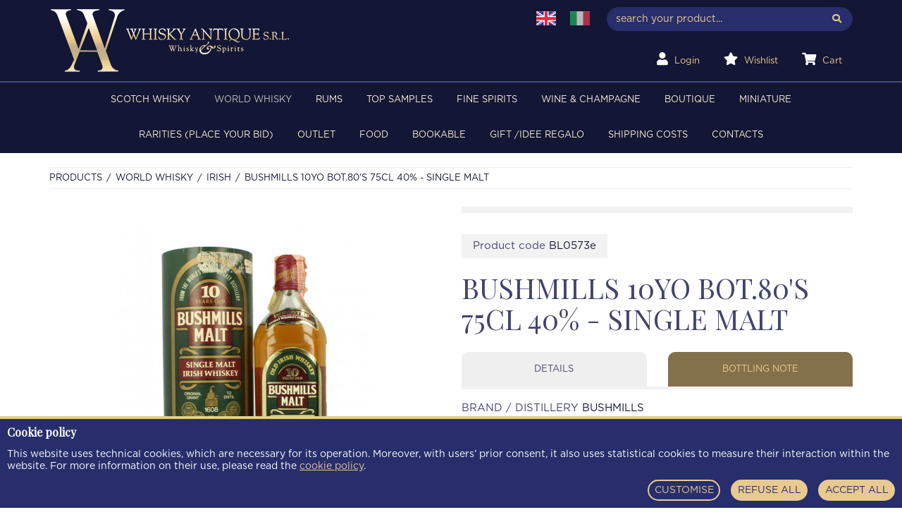

--- FILE ---
content_type: text/html; charset=UTF-8
request_url: https://www.whiskyantique.com/en/bushmills-10yo-bot-80-s-75cl-40-single-malt-bl0573e
body_size: 6551
content:
<!DOCTYPE html>

<html lang="en">
<head>
    <meta charset="utf-8">
    <meta http-equiv="X-UA-Compatible" content="IE=edge">
    <title> BUSHMILLS 10yo Bot.80's 75cl 40% - Single Malt - Products -  Whisky Antique, Whisky & Spirits</title>
    <meta name="description" content=" BUSHMILLS 10yo Bot.80's 75cl 40% - Single Malt " />
    <meta name="keywords" content=" BUSHMILLS, 10yo, Bot.80's " />
    <meta name="robots" content="index, follow" />
    <meta name="revisit-after" content="7 Days" />
    <meta name="theme-color" content="#EFEFEF" />
    <meta property="og:locale" content="en_GB" />
    <meta property="og:type" content="website" />
    <meta property="og:title" content=" BUSHMILLS 10yo Bot.80&#039;s 75cl 40% - Single Malt " />
    <meta property="og:description" content=" BUSHMILLS 10yo Bot.80's 75cl 40% - Single Malt " />
    <meta property="og:url" content="https://www.whiskyantique.com/en/bushmills-10yo-bot-80-s-75cl-40-single-malt-bl0573e" />
    <meta property="og:site_name" content="Whisky Antique, Whisky & Spirits" />
    <meta property="og:image" content=" /media/prodotti/bushmills-10yo-bot-80-s-75cl-40-single-malt-99284/conversions/thumb.jpg " />
    <meta name="twitter:card" content="summary_large_image" />
    <link rel="apple-touch-icon" sizes="57x57" href="https://www.whiskyantique.com/img/favicon/apple-touch-icon-57x57.png" />
    <link rel="apple-touch-icon" sizes="114x114" href="https://www.whiskyantique.com/img/favicon/apple-touch-icon-114x114.png" />
    <link rel="apple-touch-icon" sizes="72x72" href="https://www.whiskyantique.com/img/favicon/apple-touch-icon-72x72.png" />
    <link rel="apple-touch-icon" sizes="144x144" href="https://www.whiskyantique.com/img/favicon/apple-touch-icon-144x144.png" />
    <link rel="apple-touch-icon" sizes="60x60" href="https://www.whiskyantique.com/img/favicon/apple-touch-icon-60x60.png" />
    <link rel="apple-touch-icon" sizes="120x120" href="https://www.whiskyantique.com/img/favicon/apple-touch-icon-120x120.png" />
    <link rel="apple-touch-icon" sizes="76x76" href="https://www.whiskyantique.com/img/favicon/apple-touch-icon-76x76.png" />
    <link rel="apple-touch-icon" sizes="152x152" href="https://www.whiskyantique.com/img/favicon/apple-touch-icon-152x152.png" />
    <link rel="icon" type="image/png" href="https://www.whiskyantique.com/img/favicon/favicon-196x196.png" sizes="196x196" />
    <link rel="icon" type="image/png" href="https://www.whiskyantique.com/img/favicon/favicon-96x96.png" sizes="96x96" />
    <link rel="icon" type="image/png" href="https://www.whiskyantique.com/img/favicon/favicon-32x32.png" sizes="32x32" />
    <link rel="icon" type="image/png" href="https://www.whiskyantique.com/img/favicon/favicon-16x16.png" sizes="16x16" />
    <link rel="icon" type="image/png" href="https://www.whiskyantique.com/img/favicon/favicon-128.png" sizes="128x128" />
    <meta name="application-name" content="Whisky Antique"/>
    <meta name="msapplication-TileColor" content="#EFEFEF" />
    <meta name="msapplication-TileImage" content="https://www.whiskyantique.com/img/favicon/mstile-144x144.png" />
    <meta name="msapplication-square70x70logo" content="https://www.whiskyantique.com/img/favicon/mstile-70x70.png" />
    <meta name="msapplication-square150x150logo" content="https://www.whiskyantique.com/img/favicon/mstile-150x150.png" />
    <meta name="msapplication-wide310x150logo" content="https://www.whiskyantique.com/img/favicon/mstile-310x150.png" />
    <meta name="msapplication-square310x310logo" content="https://www.whiskyantique.com/img/favicon/mstile-310x310.png" />
    <!-- Tell the browser to be responsive to screen width -->
    <meta content="width=device-width, initial-scale=1, maximum-scale=1, user-scalable=no" name="viewport">
    <link href="https://fonts.googleapis.com/css?family=Playfair+Display|Playfair+Display+SC&display=swap" rel="stylesheet">
    <link type="text/css" rel="stylesheet" href="https://www.whiskyantique.com/fonts/all.min.css" />
    <link type="text/css" rel="stylesheet" href="https://www.whiskyantique.com/css/bootstrap.min.css" />
    <link rel="stylesheet" href="https://cdnjs.cloudflare.com/ajax/libs/fancybox/3.0.47/jquery.fancybox.min.css" />
    <link rel="stylesheet" type="text/css" href="//cdn.jsdelivr.net/jquery.slick/1.6.0/slick.css"/>
    <link rel="stylesheet" href="https://www.whiskyantique.com/css/owl.carousel.min.css" type="text/css" media="all" />
    <link rel="stylesheet" href="https://www.whiskyantique.com/css/owl.theme.default.min.css" type="text/css" media="all" />
    <link rel="stylesheet" href="https://www.whiskyantique.com/css/animate.css" type="text/css" media="all" />
    <link type="text/css" rel="stylesheet" href="https://www.whiskyantique.com/css/style.css" />
    <link rel="stylesheet" href="https://www.whiskyantique.com/cookie/index.bfba9597.css" tyle="text/css" />
    <link rel="stylesheet" href="https://www.whiskyantique.com/cssPage/prodottiDetail.css" type="text/css" />

              </head>
<body>

    <header class="  ">
  <div class="container">
    <div class="row">
      <div class="col-sm-6 col-md-6 col-lg-7">
        <a href="https://www.whiskyantique.com/en/home" title="Home">
          <img class="img-responsive brand-logo" alt="Whisky Antique" src="https://www.whiskyantique.com/img/logo.png">
        </a>
      </div>
      <div class="col-sm-6 col-md-6 col-lg-5 text-right hidden-xs">
                  <ul class="nav navbar-nav navbar-left nav-locale hidden-sm">
                        <li class="select-locale">
              <a href="https://www.whiskyantique.com/en/bushmills-10yo-bot-80-s-75cl-40-single-malt-bl0573e" title="EN">
                <img src="https://www.whiskyantique.com/img/en.jpg" alt="EN" title="EN" class="img-locale active" />
              </a>
            </li>
                        <li class="select-locale">
              <a href="https://www.whiskyantique.com/it/bushmills-10yo-bot-80-s-75cl-40-single-malt-bl0573e" title="IT">
                <img src="https://www.whiskyantique.com/img/it.jpg" alt="IT" title="IT" class="img-locale " />
              </a>
            </li>
                      </ul>
                <form action="https://www.whiskyantique.com/en/search" method="GET" id="formRicerca">
          <div class="input-group">
            <input type="text" class="form-control input-sm" name="search" placeholder="search your product...">
            <span class="input-group-btn">
              <button class="btn btn-default btn-sm" type="submit"><i class="fas fa-search"></i></button>
            </span>
          </div>
                  </form>
        <ul class="nav navbar-nav navbar-right nav-user hidden-sm">
          <li>
                          <a href="https://www.whiskyantique.com/en/auth/login" title="Login">
                <i class="fas fa-user white"></i> <span>Login</span>
              </a>
                      </li>
          <li>
            <a href="https://www.whiskyantique.com/en/wishlist" title="Wishlist">
              <i class="fas fa-star white" aria-hidden="true"></i> <span>Wishlist</span>
            </a>
          </li>
          <li>
            <a href="https://www.whiskyantique.com/en/cart" title="Cart">
              <i class="fas fa-shopping-cart white"></i> <span>Cart</span>
                          </a>
          </li>
        </ul>
        <div class="clearfix"></div>
      </div>
    </div>
  </div>
</header>
<div class="container-fluid bg-blue">
  <div class="row">
    <div class="col-sm-12">
      <nav class="navbar navbar-default">
        <div class="container-fluid">
          <div class="navbar-header">
            <button type="button" class="navbar-toggle collapsed" data-toggle="collapse" data-target="#navbar" aria-expanded="false" aria-controls="navbar">
              <span class="sr-only">Toggle navigation</span>
              <span class="icon-bar"></span>
              <span class="icon-bar"></span>
              <span class="icon-bar"></span>
            </button>
            <div class="pull-left icon-navbar-mobile visible-xs visible-sm">
              <ul class="nav navbar-nav nav-user-mobile">
                <li>
                                      <a href="https://www.whiskyantique.com/en/auth/login" title="Login">
                      <i class="fas fa-user white" aria-hidden="true"></i>
                    </a>
                                  </li>
                <li>
                  <a href="https://www.whiskyantique.com/en/wishlist" title="Wishlist">
                    <i class="fas fa-star white" aria-hidden="true"></i>
                  </a>
                </li>
                <li>
                  <a href="https://www.whiskyantique.com/en/cart" title="Cart">
                    <i class="fas fa-shopping-cart white" aria-hidden="true"></i>
                                      </a>
                </li>
                                  <li class="select-locale">
                    <a href="javascript::void();" data-toggle="dropdown" aria-haspopup="true" aria-expanded="false" class="dropdown-toggle" title="EN">
                      <img src="https://www.whiskyantique.com/img/en.jpg" alt="EN" class="img-locale"/> 
                      <i class="fas fa-angle-down white"></i>
                    </a>
                    <ul class="dropdown-menu language">
                                            <li  class="hide" >
                        <a href="https://www.whiskyantique.com/en/bushmills-10yo-bot-80-s-75cl-40-single-malt-bl0573e" title="EN">
                          <img src="https://www.whiskyantique.com/img/en.jpg" alt="EN" title="EN" class="img-locale"/>
                        </a>
                      </li>
                                            <li >
                        <a href="https://www.whiskyantique.com/it/bushmills-10yo-bot-80-s-75cl-40-single-malt-bl0573e" title="IT">
                          <img src="https://www.whiskyantique.com/img/it.jpg" alt="IT" title="IT" class="img-locale"/>
                        </a>
                      </li>
                                          </ul>
                  </li>
                              </ul>
            </div>
          </div>
          <div class="collapse navbar-collapse" id="navbar">
            <ul class="nav navbar-nav">
              <li            class="dropdown-cat hidden-xs"           >
          <a href="https://www.whiskyantique.com/en/products/scotch-whisky" title="SCOTCH WHISKY">
            SCOTCH WHISKY
          </a>
          <div class="dropdown-content">
            <div class="row row-eq-height">
              <div class="col">
                <div class="cont-dropdown-menu">
                  <div class="row">
                    <div class="col-sm-12 col-md-8">
                      <h4 class="title">Categories</h4>
                      <div class="row">
                                                  <div class="col-sm-12 col-md-6">
                            <a href="https://www.whiskyantique.com/en/products/single-malt" title="SINGLE MALT">
                              <div class="box-subcategoria">
                                <div class="full-width tab-subcat">
                                  <span>SINGLE MALT <small>(2176)</small></span>
                                </div>
                              </div>
                            </a>
                          </div>
                                                  <div class="col-sm-12 col-md-6">
                            <a href="https://www.whiskyantique.com/en/products/blended" title="BLENDED">
                              <div class="box-subcategoria">
                                <div class="full-width tab-subcat">
                                  <span>BLENDED <small>(374)</small></span>
                                </div>
                              </div>
                            </a>
                          </div>
                                                  <div class="col-sm-12 col-md-6">
                            <a href="https://www.whiskyantique.com/en/products/vatted-pure-malt-blended-malt" title="VATTED-PURE MALT-BLENDED MALT">
                              <div class="box-subcategoria">
                                <div class="full-width tab-subcat">
                                  <span>VATTED-PURE MALT-BLENDED MALT <small>(34)</small></span>
                                </div>
                              </div>
                            </a>
                          </div>
                                                  <div class="col-sm-12 col-md-6">
                            <a href="https://www.whiskyantique.com/en/products/grains" title="GRAINS">
                              <div class="box-subcategoria">
                                <div class="full-width tab-subcat">
                                  <span>GRAINS <small>(21)</small></span>
                                </div>
                              </div>
                            </a>
                          </div>
                                              </div>
                    </div>
                    <div class="col-sm-12 col-md-4">
                      <h4 class="title">Filter</h4>
                      <div class="row">
                        <div class="col-sm-12 col-md-12">
                          <a href="https://www.whiskyantique.com/en/products/scotch-whisky?offers=1" title="Special offer - SCOTCH WHISKY">
                            <div class="box-subcategoria">
                              <div class="full-width tab-subcat">
                                <span>Special offer</span>
                              </div>
                            </div>
                          </a>
                        </div>
                        <div class="col-sm-12 col-md-12">
                          <a href="https://www.whiskyantique.com/en/products/scotch-whisky?single_cask=1" title="Single cask - SCOTCH WHISKY">
                            <div class="box-subcategoria">
                              <div class="full-width tab-subcat">
                                <span>Single cask</span>
                              </div>
                            </div>
                          </a>
                        </div>
                        <div class="col-sm-12 col-md-12">
                          <a href="https://www.whiskyantique.com/en/products/scotch-whisky?sold_out=1" title="Out of stock - SCOTCH WHISKY">
                            <div class="box-subcategoria">
                              <div class="full-width tab-subcat">
                                <span>Out of stock</span>
                              </div>
                            </div>
                          </a>
                        </div>
                      </div>
                    </div>
                  </div>
                </div>
              </div>
              <div class="hidden-xs hidden-sm col-auto cont-img-dropdown-menu">
                              </div>
            </div>
          </div>
        </li>
        <li            class="relative visible-xs"           >
          <a href="https://www.whiskyantique.com/en/products/scotch-whisky" title="SCOTCH WHISKY">
            SCOTCH WHISKY
          </a>
        </li>
                              <li            class="active dropdown-cat hidden-xs"           >
          <a href="https://www.whiskyantique.com/en/products/world-whisky" title="WORLD WHISKY">
            WORLD WHISKY
          </a>
          <div class="dropdown-content">
            <div class="row row-eq-height">
              <div class="col">
                <div class="cont-dropdown-menu">
                  <div class="row">
                    <div class="col-sm-12 col-md-8">
                      <h4 class="title">Categories</h4>
                      <div class="row">
                                                  <div class="col-sm-12 col-md-6">
                            <a href="https://www.whiskyantique.com/en/products/american-bourbon" title="AMERICAN &amp; BOURBON">
                              <div class="box-subcategoria">
                                <div class="full-width tab-subcat">
                                  <span>AMERICAN &amp; BOURBON <small>(141)</small></span>
                                </div>
                              </div>
                            </a>
                          </div>
                                                  <div class="col-sm-12 col-md-6">
                            <a href="https://www.whiskyantique.com/en/products/japanese" title="JAPANESE">
                              <div class="box-subcategoria">
                                <div class="full-width tab-subcat">
                                  <span>JAPANESE <small>(43)</small></span>
                                </div>
                              </div>
                            </a>
                          </div>
                                                  <div class="col-sm-12 col-md-6">
                            <a href="https://www.whiskyantique.com/en/products/irish" title="IRISH">
                              <div class="box-subcategoria">
                                <div class="full-width tab-subcat">
                                  <span>IRISH <small>(39)</small></span>
                                </div>
                              </div>
                            </a>
                          </div>
                                                  <div class="col-sm-12 col-md-6">
                            <a href="https://www.whiskyantique.com/en/products/taiwanese" title="TAIWANESE">
                              <div class="box-subcategoria">
                                <div class="full-width tab-subcat">
                                  <span>TAIWANESE <small>(8)</small></span>
                                </div>
                              </div>
                            </a>
                          </div>
                                                  <div class="col-sm-12 col-md-6">
                            <a href="https://www.whiskyantique.com/en/products/world-whisky-french" title="WORLD WHISKY/FRENCH">
                              <div class="box-subcategoria">
                                <div class="full-width tab-subcat">
                                  <span>WORLD WHISKY/FRENCH <small>(0)</small></span>
                                </div>
                              </div>
                            </a>
                          </div>
                                                  <div class="col-sm-12 col-md-6">
                            <a href="https://www.whiskyantique.com/en/products/indian" title="INDIAN">
                              <div class="box-subcategoria">
                                <div class="full-width tab-subcat">
                                  <span>INDIAN <small>(8)</small></span>
                                </div>
                              </div>
                            </a>
                          </div>
                                                  <div class="col-sm-12 col-md-6">
                            <a href="https://www.whiskyantique.com/en/products/canadian" title="CANADIAN">
                              <div class="box-subcategoria">
                                <div class="full-width tab-subcat">
                                  <span>CANADIAN <small>(22)</small></span>
                                </div>
                              </div>
                            </a>
                          </div>
                                                  <div class="col-sm-12 col-md-6">
                            <a href="https://www.whiskyantique.com/en/products/swedish" title="SWEDISH">
                              <div class="box-subcategoria">
                                <div class="full-width tab-subcat">
                                  <span>SWEDISH <small>(8)</small></span>
                                </div>
                              </div>
                            </a>
                          </div>
                                                  <div class="col-sm-12 col-md-6">
                            <a href="https://www.whiskyantique.com/en/products/czech-republic" title="CZECH REPUBLIC">
                              <div class="box-subcategoria">
                                <div class="full-width tab-subcat">
                                  <span>CZECH REPUBLIC <small>(0)</small></span>
                                </div>
                              </div>
                            </a>
                          </div>
                                                  <div class="col-sm-12 col-md-6">
                            <a href="https://www.whiskyantique.com/en/products/english" title="ENGLISH">
                              <div class="box-subcategoria">
                                <div class="full-width tab-subcat">
                                  <span>ENGLISH <small>(16)</small></span>
                                </div>
                              </div>
                            </a>
                          </div>
                                              </div>
                    </div>
                    <div class="col-sm-12 col-md-4">
                      <h4 class="title">Filter</h4>
                      <div class="row">
                        <div class="col-sm-12 col-md-12">
                          <a href="https://www.whiskyantique.com/en/products/world-whisky?offers=1" title="Special offer - WORLD WHISKY">
                            <div class="box-subcategoria">
                              <div class="full-width tab-subcat">
                                <span>Special offer</span>
                              </div>
                            </div>
                          </a>
                        </div>
                        <div class="col-sm-12 col-md-12">
                          <a href="https://www.whiskyantique.com/en/products/world-whisky?single_cask=1" title="Single cask - WORLD WHISKY">
                            <div class="box-subcategoria">
                              <div class="full-width tab-subcat">
                                <span>Single cask</span>
                              </div>
                            </div>
                          </a>
                        </div>
                        <div class="col-sm-12 col-md-12">
                          <a href="https://www.whiskyantique.com/en/products/world-whisky?sold_out=1" title="Out of stock - WORLD WHISKY">
                            <div class="box-subcategoria">
                              <div class="full-width tab-subcat">
                                <span>Out of stock</span>
                              </div>
                            </div>
                          </a>
                        </div>
                      </div>
                    </div>
                  </div>
                </div>
              </div>
              <div class="hidden-xs hidden-sm col-auto cont-img-dropdown-menu">
                              </div>
            </div>
          </div>
        </li>
        <li            class="active relative visible-xs"           >
          <a href="https://www.whiskyantique.com/en/products/world-whisky" title="WORLD WHISKY">
            WORLD WHISKY
          </a>
        </li>
                              <li            class="dropdown-cat hidden-xs"           >
          <a href="https://www.whiskyantique.com/en/products/rums" title="RUMS">
            RUMS
          </a>
          <div class="dropdown-content">
            <div class="row row-eq-height">
              <div class="col">
                <div class="cont-dropdown-menu">
                  <div class="row">
                    <div class="col-sm-12 col-md-8">
                      <h4 class="title">Categories</h4>
                      <div class="row">
                                                  <div class="col-sm-12 col-md-6">
                            <a href="https://www.whiskyantique.com/en/products/barbados" title="BARBADOS">
                              <div class="box-subcategoria">
                                <div class="full-width tab-subcat">
                                  <span>BARBADOS <small>(30)</small></span>
                                </div>
                              </div>
                            </a>
                          </div>
                                                  <div class="col-sm-12 col-md-6">
                            <a href="https://www.whiskyantique.com/en/products/belize" title="BELIZE">
                              <div class="box-subcategoria">
                                <div class="full-width tab-subcat">
                                  <span>BELIZE <small>(1)</small></span>
                                </div>
                              </div>
                            </a>
                          </div>
                                                  <div class="col-sm-12 col-md-6">
                            <a href="https://www.whiskyantique.com/en/products/australian" title="AUSTRALIAN">
                              <div class="box-subcategoria">
                                <div class="full-width tab-subcat">
                                  <span>AUSTRALIAN <small>(1)</small></span>
                                </div>
                              </div>
                            </a>
                          </div>
                                                  <div class="col-sm-12 col-md-6">
                            <a href="https://www.whiskyantique.com/en/products/cuba" title="CUBA">
                              <div class="box-subcategoria">
                                <div class="full-width tab-subcat">
                                  <span>CUBA <small>(8)</small></span>
                                </div>
                              </div>
                            </a>
                          </div>
                                                  <div class="col-sm-12 col-md-6">
                            <a href="https://www.whiskyantique.com/en/products/domenic-rep" title="DOMENIC REP.">
                              <div class="box-subcategoria">
                                <div class="full-width tab-subcat">
                                  <span>DOMENIC REP. <small>(2)</small></span>
                                </div>
                              </div>
                            </a>
                          </div>
                                                  <div class="col-sm-12 col-md-6">
                            <a href="https://www.whiskyantique.com/en/products/guadeloupe" title="GUADELOUPE">
                              <div class="box-subcategoria">
                                <div class="full-width tab-subcat">
                                  <span>GUADELOUPE <small>(19)</small></span>
                                </div>
                              </div>
                            </a>
                          </div>
                                                  <div class="col-sm-12 col-md-6">
                            <a href="https://www.whiskyantique.com/en/products/guatemala" title="GUATEMALA">
                              <div class="box-subcategoria">
                                <div class="full-width tab-subcat">
                                  <span>GUATEMALA <small>(15)</small></span>
                                </div>
                              </div>
                            </a>
                          </div>
                                                  <div class="col-sm-12 col-md-6">
                            <a href="https://www.whiskyantique.com/en/products/guyana" title="GUYANA">
                              <div class="box-subcategoria">
                                <div class="full-width tab-subcat">
                                  <span>GUYANA <small>(45)</small></span>
                                </div>
                              </div>
                            </a>
                          </div>
                                                  <div class="col-sm-12 col-md-6">
                            <a href="https://www.whiskyantique.com/en/products/haiti" title="HAITI">
                              <div class="box-subcategoria">
                                <div class="full-width tab-subcat">
                                  <span>HAITI <small>(6)</small></span>
                                </div>
                              </div>
                            </a>
                          </div>
                                                  <div class="col-sm-12 col-md-6">
                            <a href="https://www.whiskyantique.com/en/products/jamaica" title="JAMAICA">
                              <div class="box-subcategoria">
                                <div class="full-width tab-subcat">
                                  <span>JAMAICA <small>(86)</small></span>
                                </div>
                              </div>
                            </a>
                          </div>
                                                  <div class="col-sm-12 col-md-6">
                            <a href="https://www.whiskyantique.com/en/products/martinique" title="MARTINIQUE">
                              <div class="box-subcategoria">
                                <div class="full-width tab-subcat">
                                  <span>MARTINIQUE <small>(41)</small></span>
                                </div>
                              </div>
                            </a>
                          </div>
                                                  <div class="col-sm-12 col-md-6">
                            <a href="https://www.whiskyantique.com/en/products/nicaragua" title="NICARAGUA">
                              <div class="box-subcategoria">
                                <div class="full-width tab-subcat">
                                  <span>NICARAGUA <small>(2)</small></span>
                                </div>
                              </div>
                            </a>
                          </div>
                                                  <div class="col-sm-12 col-md-6">
                            <a href="https://www.whiskyantique.com/en/products/panama" title="PANAMA">
                              <div class="box-subcategoria">
                                <div class="full-width tab-subcat">
                                  <span>PANAMA <small>(7)</small></span>
                                </div>
                              </div>
                            </a>
                          </div>
                                                  <div class="col-sm-12 col-md-6">
                            <a href="https://www.whiskyantique.com/en/products/trinidad" title="TRINIDAD">
                              <div class="box-subcategoria">
                                <div class="full-width tab-subcat">
                                  <span>TRINIDAD <small>(65)</small></span>
                                </div>
                              </div>
                            </a>
                          </div>
                                                  <div class="col-sm-12 col-md-6">
                            <a href="https://www.whiskyantique.com/en/products/cachaca" title="CACHACA">
                              <div class="box-subcategoria">
                                <div class="full-width tab-subcat">
                                  <span>CACHACA <small>(2)</small></span>
                                </div>
                              </div>
                            </a>
                          </div>
                                                  <div class="col-sm-12 col-md-6">
                            <a href="https://www.whiskyantique.com/en/products/venezuela" title="VENEZUELA">
                              <div class="box-subcategoria">
                                <div class="full-width tab-subcat">
                                  <span>VENEZUELA <small>(1)</small></span>
                                </div>
                              </div>
                            </a>
                          </div>
                                                  <div class="col-sm-12 col-md-6">
                            <a href="https://www.whiskyantique.com/en/products/others" title="OTHERS">
                              <div class="box-subcategoria">
                                <div class="full-width tab-subcat">
                                  <span>OTHERS <small>(19)</small></span>
                                </div>
                              </div>
                            </a>
                          </div>
                                              </div>
                    </div>
                    <div class="col-sm-12 col-md-4">
                      <h4 class="title">Filter</h4>
                      <div class="row">
                        <div class="col-sm-12 col-md-12">
                          <a href="https://www.whiskyantique.com/en/products/rums?offers=1" title="Special offer - RUMS">
                            <div class="box-subcategoria">
                              <div class="full-width tab-subcat">
                                <span>Special offer</span>
                              </div>
                            </div>
                          </a>
                        </div>
                        <div class="col-sm-12 col-md-12">
                          <a href="https://www.whiskyantique.com/en/products/rums?single_cask=1" title="Single cask - RUMS">
                            <div class="box-subcategoria">
                              <div class="full-width tab-subcat">
                                <span>Single cask</span>
                              </div>
                            </div>
                          </a>
                        </div>
                        <div class="col-sm-12 col-md-12">
                          <a href="https://www.whiskyantique.com/en/products/rums?sold_out=1" title="Out of stock - RUMS">
                            <div class="box-subcategoria">
                              <div class="full-width tab-subcat">
                                <span>Out of stock</span>
                              </div>
                            </div>
                          </a>
                        </div>
                      </div>
                    </div>
                  </div>
                </div>
              </div>
              <div class="hidden-xs hidden-sm col-auto cont-img-dropdown-menu">
                              </div>
            </div>
          </div>
        </li>
        <li            class="relative visible-xs"           >
          <a href="https://www.whiskyantique.com/en/products/rums" title="RUMS">
            RUMS
          </a>
        </li>
                              <li            class="relative"           >
          <a href="https://www.whiskyantique.com/en/products/top-samples" title="TOP SAMPLES ">
            TOP SAMPLES 
          </a>
        </li>
                              <li            class="dropdown-cat hidden-xs"           >
          <a href="https://www.whiskyantique.com/en/products/fine-spirits" title="FINE SPIRITS">
            FINE SPIRITS
          </a>
          <div class="dropdown-content">
            <div class="row row-eq-height">
              <div class="col">
                <div class="cont-dropdown-menu">
                  <div class="row">
                    <div class="col-sm-12 col-md-8">
                      <h4 class="title">Categories</h4>
                      <div class="row">
                                                  <div class="col-sm-12 col-md-6">
                            <a href="https://www.whiskyantique.com/en/products/armagnac-1" title="ARMAGNAC">
                              <div class="box-subcategoria">
                                <div class="full-width tab-subcat">
                                  <span>ARMAGNAC <small>(62)</small></span>
                                </div>
                              </div>
                            </a>
                          </div>
                                                  <div class="col-sm-12 col-md-6">
                            <a href="https://www.whiskyantique.com/en/products/brandy-1" title="BRANDY">
                              <div class="box-subcategoria">
                                <div class="full-width tab-subcat">
                                  <span>BRANDY <small>(42)</small></span>
                                </div>
                              </div>
                            </a>
                          </div>
                                                  <div class="col-sm-12 col-md-6">
                            <a href="https://www.whiskyantique.com/en/products/calvados-1" title="CALVADOS">
                              <div class="box-subcategoria">
                                <div class="full-width tab-subcat">
                                  <span>CALVADOS <small>(5)</small></span>
                                </div>
                              </div>
                            </a>
                          </div>
                                                  <div class="col-sm-12 col-md-6">
                            <a href="https://www.whiskyantique.com/en/products/cognac-1" title="COGNAC">
                              <div class="box-subcategoria">
                                <div class="full-width tab-subcat">
                                  <span>COGNAC <small>(188)</small></span>
                                </div>
                              </div>
                            </a>
                          </div>
                                                  <div class="col-sm-12 col-md-6">
                            <a href="https://www.whiskyantique.com/en/products/gin-1" title="GIN">
                              <div class="box-subcategoria">
                                <div class="full-width tab-subcat">
                                  <span>GIN <small>(35)</small></span>
                                </div>
                              </div>
                            </a>
                          </div>
                                                  <div class="col-sm-12 col-md-6">
                            <a href="https://www.whiskyantique.com/en/products/grappa-1" title="GRAPPA">
                              <div class="box-subcategoria">
                                <div class="full-width tab-subcat">
                                  <span>GRAPPA <small>(64)</small></span>
                                </div>
                              </div>
                            </a>
                          </div>
                                                  <div class="col-sm-12 col-md-6">
                            <a href="https://www.whiskyantique.com/en/products/liqueur" title="LIQUEUR">
                              <div class="box-subcategoria">
                                <div class="full-width tab-subcat">
                                  <span>LIQUEUR <small>(143)</small></span>
                                </div>
                              </div>
                            </a>
                          </div>
                                                  <div class="col-sm-12 col-md-6">
                            <a href="https://www.whiskyantique.com/en/products/mezcal" title="MEZCAL">
                              <div class="box-subcategoria">
                                <div class="full-width tab-subcat">
                                  <span>MEZCAL <small>(0)</small></span>
                                </div>
                              </div>
                            </a>
                          </div>
                                                  <div class="col-sm-12 col-md-6">
                            <a href="https://www.whiskyantique.com/en/products/vodka-1" title="VODKA">
                              <div class="box-subcategoria">
                                <div class="full-width tab-subcat">
                                  <span>VODKA <small>(2)</small></span>
                                </div>
                              </div>
                            </a>
                          </div>
                                                  <div class="col-sm-12 col-md-6">
                            <a href="https://www.whiskyantique.com/en/products/tequila" title="TEQUILA">
                              <div class="box-subcategoria">
                                <div class="full-width tab-subcat">
                                  <span>TEQUILA <small>(0)</small></span>
                                </div>
                              </div>
                            </a>
                          </div>
                                              </div>
                    </div>
                    <div class="col-sm-12 col-md-4">
                      <h4 class="title">Filter</h4>
                      <div class="row">
                        <div class="col-sm-12 col-md-12">
                          <a href="https://www.whiskyantique.com/en/products/fine-spirits?offers=1" title="Special offer - FINE SPIRITS">
                            <div class="box-subcategoria">
                              <div class="full-width tab-subcat">
                                <span>Special offer</span>
                              </div>
                            </div>
                          </a>
                        </div>
                        <div class="col-sm-12 col-md-12">
                          <a href="https://www.whiskyantique.com/en/products/fine-spirits?single_cask=1" title="Single cask - FINE SPIRITS">
                            <div class="box-subcategoria">
                              <div class="full-width tab-subcat">
                                <span>Single cask</span>
                              </div>
                            </div>
                          </a>
                        </div>
                        <div class="col-sm-12 col-md-12">
                          <a href="https://www.whiskyantique.com/en/products/fine-spirits?sold_out=1" title="Out of stock - FINE SPIRITS">
                            <div class="box-subcategoria">
                              <div class="full-width tab-subcat">
                                <span>Out of stock</span>
                              </div>
                            </div>
                          </a>
                        </div>
                      </div>
                    </div>
                  </div>
                </div>
              </div>
              <div class="hidden-xs hidden-sm col-auto cont-img-dropdown-menu">
                              </div>
            </div>
          </div>
        </li>
        <li            class="relative visible-xs"           >
          <a href="https://www.whiskyantique.com/en/products/fine-spirits" title="FINE SPIRITS">
            FINE SPIRITS
          </a>
        </li>
                              <li            class="dropdown-cat hidden-xs"           >
          <a href="https://www.whiskyantique.com/en/products/wine-champagne" title="WINE &amp; CHAMPAGNE">
            WINE &amp; CHAMPAGNE
          </a>
          <div class="dropdown-content">
            <div class="row row-eq-height">
              <div class="col">
                <div class="cont-dropdown-menu">
                  <div class="row">
                    <div class="col-sm-12 col-md-8">
                      <h4 class="title">Categories</h4>
                      <div class="row">
                                                  <div class="col-sm-12 col-md-6">
                            <a href="https://www.whiskyantique.com/en/products/champagne-1" title="CHAMPAGNE">
                              <div class="box-subcategoria">
                                <div class="full-width tab-subcat">
                                  <span>CHAMPAGNE <small>(7)</small></span>
                                </div>
                              </div>
                            </a>
                          </div>
                                                  <div class="col-sm-12 col-md-6">
                            <a href="https://www.whiskyantique.com/en/products/wine-1" title="WINE">
                              <div class="box-subcategoria">
                                <div class="full-width tab-subcat">
                                  <span>WINE <small>(10)</small></span>
                                </div>
                              </div>
                            </a>
                          </div>
                                                  <div class="col-sm-12 col-md-6">
                            <a href="https://www.whiskyantique.com/en/products/port" title="PORT">
                              <div class="box-subcategoria">
                                <div class="full-width tab-subcat">
                                  <span>PORT <small>(60)</small></span>
                                </div>
                              </div>
                            </a>
                          </div>
                                                  <div class="col-sm-12 col-md-6">
                            <a href="https://www.whiskyantique.com/en/products/balsamic-vinegar-2" title="BALSAMIC VINEGAR ">
                              <div class="box-subcategoria">
                                <div class="full-width tab-subcat">
                                  <span>BALSAMIC VINEGAR  <small>(1)</small></span>
                                </div>
                              </div>
                            </a>
                          </div>
                                                  <div class="col-sm-12 col-md-6">
                            <a href="https://www.whiskyantique.com/en/products/vermouth" title="VERMOUTH">
                              <div class="box-subcategoria">
                                <div class="full-width tab-subcat">
                                  <span>VERMOUTH <small>(1)</small></span>
                                </div>
                              </div>
                            </a>
                          </div>
                                                  <div class="col-sm-12 col-md-6">
                            <a href="https://www.whiskyantique.com/en/products/maideira" title="MAIDEIRA">
                              <div class="box-subcategoria">
                                <div class="full-width tab-subcat">
                                  <span>MAIDEIRA <small>(0)</small></span>
                                </div>
                              </div>
                            </a>
                          </div>
                                                  <div class="col-sm-12 col-md-6">
                            <a href="https://www.whiskyantique.com/en/products/sherry" title="SHERRY">
                              <div class="box-subcategoria">
                                <div class="full-width tab-subcat">
                                  <span>SHERRY <small>(0)</small></span>
                                </div>
                              </div>
                            </a>
                          </div>
                                              </div>
                    </div>
                    <div class="col-sm-12 col-md-4">
                      <h4 class="title">Filter</h4>
                      <div class="row">
                        <div class="col-sm-12 col-md-12">
                          <a href="https://www.whiskyantique.com/en/products/wine-champagne?offers=1" title="Special offer - WINE &amp; CHAMPAGNE">
                            <div class="box-subcategoria">
                              <div class="full-width tab-subcat">
                                <span>Special offer</span>
                              </div>
                            </div>
                          </a>
                        </div>
                        <div class="col-sm-12 col-md-12">
                          <a href="https://www.whiskyantique.com/en/products/wine-champagne?single_cask=1" title="Single cask - WINE &amp; CHAMPAGNE">
                            <div class="box-subcategoria">
                              <div class="full-width tab-subcat">
                                <span>Single cask</span>
                              </div>
                            </div>
                          </a>
                        </div>
                        <div class="col-sm-12 col-md-12">
                          <a href="https://www.whiskyantique.com/en/products/wine-champagne?sold_out=1" title="Out of stock - WINE &amp; CHAMPAGNE">
                            <div class="box-subcategoria">
                              <div class="full-width tab-subcat">
                                <span>Out of stock</span>
                              </div>
                            </div>
                          </a>
                        </div>
                      </div>
                    </div>
                  </div>
                </div>
              </div>
              <div class="hidden-xs hidden-sm col-auto cont-img-dropdown-menu">
                              </div>
            </div>
          </div>
        </li>
        <li            class="relative visible-xs"           >
          <a href="https://www.whiskyantique.com/en/products/wine-champagne" title="WINE &amp; CHAMPAGNE">
            WINE &amp; CHAMPAGNE
          </a>
        </li>
                              <li            class="relative"           >
          <a href="https://www.whiskyantique.com/en/products/boutique" title="BOUTIQUE">
            BOUTIQUE
          </a>
        </li>
                              <li            class="dropdown-cat hidden-xs"           >
          <a href="https://www.whiskyantique.com/en/products/miniature" title="MINIATURE">
            MINIATURE
          </a>
          <div class="dropdown-content">
            <div class="row row-eq-height">
              <div class="col">
                <div class="cont-dropdown-menu">
                  <div class="row">
                    <div class="col-sm-12 col-md-8">
                      <h4 class="title">Categories</h4>
                      <div class="row">
                                                  <div class="col-sm-12 col-md-6">
                            <a href="https://www.whiskyantique.com/en/products/whisky-sample" title="WHISKY SAMPLE">
                              <div class="box-subcategoria">
                                <div class="full-width tab-subcat">
                                  <span>WHISKY SAMPLE <small>(13)</small></span>
                                </div>
                              </div>
                            </a>
                          </div>
                                              </div>
                    </div>
                    <div class="col-sm-12 col-md-4">
                      <h4 class="title">Filter</h4>
                      <div class="row">
                        <div class="col-sm-12 col-md-12">
                          <a href="https://www.whiskyantique.com/en/products/miniature?offers=1" title="Special offer - MINIATURE">
                            <div class="box-subcategoria">
                              <div class="full-width tab-subcat">
                                <span>Special offer</span>
                              </div>
                            </div>
                          </a>
                        </div>
                        <div class="col-sm-12 col-md-12">
                          <a href="https://www.whiskyantique.com/en/products/miniature?single_cask=1" title="Single cask - MINIATURE">
                            <div class="box-subcategoria">
                              <div class="full-width tab-subcat">
                                <span>Single cask</span>
                              </div>
                            </div>
                          </a>
                        </div>
                        <div class="col-sm-12 col-md-12">
                          <a href="https://www.whiskyantique.com/en/products/miniature?sold_out=1" title="Out of stock - MINIATURE">
                            <div class="box-subcategoria">
                              <div class="full-width tab-subcat">
                                <span>Out of stock</span>
                              </div>
                            </div>
                          </a>
                        </div>
                      </div>
                    </div>
                  </div>
                </div>
              </div>
              <div class="hidden-xs hidden-sm col-auto cont-img-dropdown-menu">
                              </div>
            </div>
          </div>
        </li>
        <li            class="relative visible-xs"           >
          <a href="https://www.whiskyantique.com/en/products/miniature" title="MINIATURE">
            MINIATURE
          </a>
        </li>
                              <li            class="dropdown-cat hidden-xs"           >
          <a href="https://www.whiskyantique.com/en/products/rarities-place-your-bid" title="RARITIES (PLACE YOUR BID) ">
            RARITIES (PLACE YOUR BID) 
          </a>
          <div class="dropdown-content">
            <div class="row row-eq-height">
              <div class="col">
                <div class="cont-dropdown-menu">
                  <div class="row">
                    <div class="col-sm-12 col-md-8">
                      <h4 class="title">Categories</h4>
                      <div class="row">
                                                  <div class="col-sm-12 col-md-6">
                            <a href="https://www.whiskyantique.com/en/products/single-malt-1" title="SINGLE MALT">
                              <div class="box-subcategoria">
                                <div class="full-width tab-subcat">
                                  <span>SINGLE MALT <small>(966)</small></span>
                                </div>
                              </div>
                            </a>
                          </div>
                                                  <div class="col-sm-12 col-md-6">
                            <a href="https://www.whiskyantique.com/en/products/rum-1" title="RUM">
                              <div class="box-subcategoria">
                                <div class="full-width tab-subcat">
                                  <span>RUM <small>(147)</small></span>
                                </div>
                              </div>
                            </a>
                          </div>
                                                  <div class="col-sm-12 col-md-6">
                            <a href="https://www.whiskyantique.com/en/products/rarities-japanese-whisky" title="Rarities/Japanese Whisky">
                              <div class="box-subcategoria">
                                <div class="full-width tab-subcat">
                                  <span>Rarities/Japanese Whisky <small>(8)</small></span>
                                </div>
                              </div>
                            </a>
                          </div>
                                                  <div class="col-sm-12 col-md-6">
                            <a href="https://www.whiskyantique.com/en/products/miniatures-1" title="MINIATURES">
                              <div class="box-subcategoria">
                                <div class="full-width tab-subcat">
                                  <span>MINIATURES <small>(0)</small></span>
                                </div>
                              </div>
                            </a>
                          </div>
                                                  <div class="col-sm-12 col-md-6">
                            <a href="https://www.whiskyantique.com/en/products/irish-whiskey" title="IRISH WHISKEY">
                              <div class="box-subcategoria">
                                <div class="full-width tab-subcat">
                                  <span>IRISH WHISKEY <small>(11)</small></span>
                                </div>
                              </div>
                            </a>
                          </div>
                                                  <div class="col-sm-12 col-md-6">
                            <a href="https://www.whiskyantique.com/en/products/cognac-3" title="COGNAC">
                              <div class="box-subcategoria">
                                <div class="full-width tab-subcat">
                                  <span>COGNAC <small>(85)</small></span>
                                </div>
                              </div>
                            </a>
                          </div>
                                                  <div class="col-sm-12 col-md-6">
                            <a href="https://www.whiskyantique.com/en/products/blended-3" title="BLENDED">
                              <div class="box-subcategoria">
                                <div class="full-width tab-subcat">
                                  <span>BLENDED <small>(122)</small></span>
                                </div>
                              </div>
                            </a>
                          </div>
                                                  <div class="col-sm-12 col-md-6">
                            <a href="https://www.whiskyantique.com/en/products/american-whiskey" title="AMERICAN WHISKEY">
                              <div class="box-subcategoria">
                                <div class="full-width tab-subcat">
                                  <span>AMERICAN WHISKEY <small>(140)</small></span>
                                </div>
                              </div>
                            </a>
                          </div>
                                              </div>
                    </div>
                    <div class="col-sm-12 col-md-4">
                      <h4 class="title">Filter</h4>
                      <div class="row">
                        <div class="col-sm-12 col-md-12">
                          <a href="https://www.whiskyantique.com/en/products/rarities-place-your-bid?offers=1" title="Special offer - RARITIES (PLACE YOUR BID) ">
                            <div class="box-subcategoria">
                              <div class="full-width tab-subcat">
                                <span>Special offer</span>
                              </div>
                            </div>
                          </a>
                        </div>
                        <div class="col-sm-12 col-md-12">
                          <a href="https://www.whiskyantique.com/en/products/rarities-place-your-bid?single_cask=1" title="Single cask - RARITIES (PLACE YOUR BID) ">
                            <div class="box-subcategoria">
                              <div class="full-width tab-subcat">
                                <span>Single cask</span>
                              </div>
                            </div>
                          </a>
                        </div>
                        <div class="col-sm-12 col-md-12">
                          <a href="https://www.whiskyantique.com/en/products/rarities-place-your-bid?sold_out=1" title="Out of stock - RARITIES (PLACE YOUR BID) ">
                            <div class="box-subcategoria">
                              <div class="full-width tab-subcat">
                                <span>Out of stock</span>
                              </div>
                            </div>
                          </a>
                        </div>
                      </div>
                    </div>
                  </div>
                </div>
              </div>
              <div class="hidden-xs hidden-sm col-auto cont-img-dropdown-menu">
                              </div>
            </div>
          </div>
        </li>
        <li            class="relative visible-xs"           >
          <a href="https://www.whiskyantique.com/en/products/rarities-place-your-bid" title="RARITIES (PLACE YOUR BID) ">
            RARITIES (PLACE YOUR BID) 
          </a>
        </li>
                              <li            class="relative"           >
          <a href="https://www.whiskyantique.com/en/products/outlet" title="OUTLET">
            OUTLET
          </a>
        </li>
                              <li            class="relative"           >
          <a href="https://www.whiskyantique.com/en/products/food" title="FOOD">
            FOOD
          </a>
        </li>
                              <li            class="relative"           >
          <a href="https://www.whiskyantique.com/en/products/bookable" title="BOOKABLE">
            BOOKABLE
          </a>
        </li>
                              <li            class="dropdown-cat hidden-xs"           >
          <a href="https://www.whiskyantique.com/en/products/gift-idee-regalo" title="Gift /Idee regalo">
            Gift /Idee regalo
          </a>
          <div class="dropdown-content">
            <div class="row row-eq-height">
              <div class="col">
                <div class="cont-dropdown-menu">
                  <div class="row">
                    <div class="col-sm-12 col-md-8">
                      <h4 class="title">Categories</h4>
                      <div class="row">
                                                  <div class="col-sm-12 col-md-6">
                            <a href="https://www.whiskyantique.com/en/products/gadget-1" title="GADGET">
                              <div class="box-subcategoria">
                                <div class="full-width tab-subcat">
                                  <span>GADGET <small>(38)</small></span>
                                </div>
                              </div>
                            </a>
                          </div>
                                              </div>
                    </div>
                    <div class="col-sm-12 col-md-4">
                      <h4 class="title">Filter</h4>
                      <div class="row">
                        <div class="col-sm-12 col-md-12">
                          <a href="https://www.whiskyantique.com/en/products/gift-idee-regalo?offers=1" title="Special offer - Gift /Idee regalo">
                            <div class="box-subcategoria">
                              <div class="full-width tab-subcat">
                                <span>Special offer</span>
                              </div>
                            </div>
                          </a>
                        </div>
                        <div class="col-sm-12 col-md-12">
                          <a href="https://www.whiskyantique.com/en/products/gift-idee-regalo?single_cask=1" title="Single cask - Gift /Idee regalo">
                            <div class="box-subcategoria">
                              <div class="full-width tab-subcat">
                                <span>Single cask</span>
                              </div>
                            </div>
                          </a>
                        </div>
                        <div class="col-sm-12 col-md-12">
                          <a href="https://www.whiskyantique.com/en/products/gift-idee-regalo?sold_out=1" title="Out of stock - Gift /Idee regalo">
                            <div class="box-subcategoria">
                              <div class="full-width tab-subcat">
                                <span>Out of stock</span>
                              </div>
                            </div>
                          </a>
                        </div>
                      </div>
                    </div>
                  </div>
                </div>
              </div>
              <div class="hidden-xs hidden-sm col-auto cont-img-dropdown-menu">
                              </div>
            </div>
          </div>
        </li>
        <li            class="relative visible-xs"           >
          <a href="https://www.whiskyantique.com/en/products/gift-idee-regalo" title="Gift /Idee regalo">
            Gift /Idee regalo
          </a>
        </li>
                          <li >
                <a href="https://www.whiskyantique.com/en/shipping-costs" title="Shipping costs">Shipping costs</a>
              </li>
              <li >
                <a href="https://www.whiskyantique.com/en/contacts" title="Contacts">Contacts</a>
              </li>
            </ul>
            <form class="navbar-form navbar-right visible-xs" action="https://www.whiskyantique.com/en/search" method="GET">
              <div class="input-group">
                <input type="text" class="form-control input-sm" name="search" placeholder="search your product...">
                <span class="input-group-btn">
                  <button class="btn btn-default btn-sm" type="submit"><i class="fas fa-search"></i></button>
                </span>
              </div>
                          </form>
          </div><!-- /.navbar-collapse -->
        </div>
      </nav>
    </div>
  </div>
</div>
    <div class="content">
      <!-- Your Page Content Here -->
      <div class="container">
  <div class="row">
    <form id="formProdotto" action="https://www.whiskyantique.com/en/add-cart" method="GET">
      <input type="hidden" name="_token" value="ntzz1rvKVuvkVXoROxLBxIEXSMs5LnW1tuQEalSZ">
      <input type="hidden" name="codiceProdotto" value="BL0573e">
      <div class="col-sm-12">
        <ol class="breadcrumb">
									<li><a href="https://www.whiskyantique.com/en/products">Products</a></li>
												<li><a href="https://www.whiskyantique.com/en/products/world-whisky">WORLD WHISKY</a></li>
												<li><a href="https://www.whiskyantique.com/en/products/irish">IRISH</a></li>
												<li class="active">BUSHMILLS 10yo Bot.80&#039;s 75cl 40% - Single Malt</li>
						</ol>

      </div>
      <div class="col-sm-12">
        <div class="row">
          <div class="col-sm-12">
            <div class="row">
              <div class="col-sm-4 col-md-6">
                <div id="galleryDetail" class="top-20">
                  <div class="row">
  <div class="col-md-12">
        <div class="zoom-menu pull-right visible-xs" onclick="toggleZoom();">
      <i class="fas fa-search-plus zoom blue" aria-hidden="true"></i>
      <i class="fas fa-times-circle chiudi" aria-hidden="true"></i>
    </div>
    <div class="visible-xs zoom-cover toggle"></div>

    <div class="slider-for carousel-detail">
                        <div class="item">
            <div class="img-center-block image-zoom">
                <img src="/media/prodotti/bushmills-10yo-bot-80-s-75cl-40-single-malt-99284/conversions/thumb.jpg" alt="BUSHMILLS 10yo Bot.80&#039;s 75cl 40% - Single Malt"
                      data-large-img-url="https://www.whiskyantique.com/media/prodotti/bushmills-10yo-bot-80-s-75cl-40-single-malt-99284/bushmill-malt-10-yo-75-cl-40_IM209073.jpg"
                     class="img-responsive center-block">
                <div class="zoom hidden-xs"><i class="fas fa-search-plus blue" aria-hidden="true"></i></div>
                                                              </div>
          </div>
                    </div>
      </div>

</div>
                </div>
              </div>
              <div class="col-sm-8 col-md-6">
                <hr class="div-prod"/>
                <p class="code-prod top-10">Product code <strong>BL0573e</strong></p>
                <h1 class="uppercase bottom-25">BUSHMILLS 10yo Bot.80&#039;s 75cl 40% - Single Malt</h1>
                                  <div class="row bottom-20">
                                        <div class="col-sm-12 col-md-12">
                      <div class="row">
                        <ul class="nav nav-tabs" role="tablist">
                                                      <li role="presentation" class="col-xs-6 col-md-6 active">
                              <a class="btn btn-primary full-width tab-prod" href="#attributi" aria-controls="attributi" role="tab" data-toggle="tab">Details</a>
                            </li>
                                                                                <li role="presentation" class="col-xs-6 col-md-6 ">
                              <a href="#descrizione" aria-controls="descrizione" role="tab" data-toggle="tab" class="btn btn-primary full-width tab-prod">Bottling note</a>
                            </li>
                                                  </ul>
                      </div>
                    </div>
                                        <div class="col-sm-12">
                      <div class="cont-prod cont-prod-nav">
                        <div class="tab-content">
                                                      <div class="tab-pane fade " role="tabpanel" id="descrizione">
                              <div class="panel-body">
                                <div class="row">
                                  <div class="col-xs-12 col-sm-12">
                                    <p>Matured in three different types of cask, each of which contributes extra nuances to what is destined to become a classic Irish malt. Perfect as an after-dinner dram.<br><br><br></p>
                                                                      </div>
                                </div>
                              </div>
                            </div>
                                                                                <div class="tab-pane fade in active" role="tabpanel" id="attributi">
                              <div class="panel-body">
                                <div class="row">
                                  <div class="col-xs-12 col-sm-12">
                                                                                                                                                            <p>BRAND / DISTILLERY <strong>BUSHMILLS </strong></p>
                                                                                                                                                                                                                                          <p>AGE <strong>10yo </strong></p>
                                                                                                                                                                                                                                                                                                                                                                                                  <p>BOTTLED <strong>Bot.80&#039;s </strong></p>
                                                                                                                                                                                                                                          <p>CL <strong>75cl </strong></p>
                                                                                                                                                                                                                                          <p>%ALC <strong>40% </strong></p>
                                                                                                                                                                                                                                                                                                                                                                                                  <p>EXTRA INFO <strong>- Single Malt </strong></p>
                                                                                                                                                                                                                                                                                                                                                                                                                                                                                                                                                                                                                                                                                                                                                                                    </div>
                                </div>
                              </div>
                            </div>
                                                  </div>
                      </div>
                    </div>
                  </div>
                                                  <p class="info-title prezzo">
                    Not available
                  </p>
                              </div>
            </div>
          </div>
        </div>
      </div>
    </form>
  </div>
</div>
  <div class="bg-grey prod-marche top-20">
  <div class="container">
    <div class="row">
      <div class="col-sm-12 text-center">
        <h2 class="uppercase bottom-15">More from this Brand</h2>
      </div>
      <div class="col-sm-12 top-20 bottom-20">
        <div class="owl-carousel owl-theme owl-prod">
                      <div class="item">
              <div class="box-prod box-prod-home" id="prodotto58836">
    <div class="bg-white">
      <div class="box-img-prod">
        <a href="https://www.whiskyantique.com/en/bushmill-irish-whiskey-bot-in-the-70-s-75cl-43-ob-sposetti-import-cv2409" title="Bushmill IRISH WHISKEY - Bot. in The 70&#039;s 75cl 43% OB- Sposetti Import">
          <img src="            /media/prodotti/bushmill-irish-whiskey-bot-in-the-70-s-75cl-43-ob-sposetti-import-100422/conversions/thumb.jpg
            " alt="Bushmill IRISH WHISKEY - Bot. in The 70&#039;s 75cl 43% OB- Sposetti Import" title="Bushmill IRISH WHISKEY - Bot. in The 70&#039;s 75cl 43% OB- Sposetti Import" class="img-responsive center-block" />
                                        </a>
                              <a href="mailto:info@whiskyantique.com?Subject=whiskyantique.com - Offer for product CV2409" title="whiskyantique.com - Offer for product CV2409" class="makeAnOffer">
              <img src="https://www.whiskyantique.com/img/make-an-offer-badge.svg" alt="make an offer" class="makeAnOffer" />
            </a>
                          <a href="https://www.whiskyantique.com/en/add-wishlist/bushmill-irish-whiskey-bot-in-the-70-s-75cl-43-ob-sposetti-import-cv2409" 
          title="Wishlist" class="wishlistIcon">
                      <i class="fas fa-star blue" aria-hidden="true"></i>
                  </a>
      </div>
      <a href="https://www.whiskyantique.com/en/bushmill-irish-whiskey-bot-in-the-70-s-75cl-43-ob-sposetti-import-cv2409" title="Bushmill IRISH WHISKEY - Bot. in The 70&#039;s 75cl 43% OB- Sposetti Import">
        <div class="info">
          <h3 class="blue">Bushmill IRISH WHISKEY - Bot. in The 70&#039;s 75cl 43% OB- Sposetti Import</h3>
                    <div class="row row-eq-height">
            <div class="col-xs-6">
              <p class="blue uppercase bold">CV2409</p>
            </div>
            <div class="col-xs-6">
              <p class="price blue">
                                                      <span >
                      &euro;
                      150.00
                    </span>
                                                                  </p>
            </div>
          </div>
        </div>
      </a>
      <div class="box-wishlist-cart">
                  <a href="https://www.whiskyantique.com/en/add-cart?codiceProdotto=CV2409" rel="nofollow"
            title="Add to basket" class="btn btn-default w-100  btn-carrello ">
                              <i class="fas fa-shopping-cart"></i> <span class="hidden-xs">Add to basket</span>
                        </a>
              </div>
    </div>
  </div>
            </div>
                  </div>
      </div>
    </div>
  </div>
</div>
    </div>
    <footer id="footerPage">
  <div class="container">
    <div class="row">
      <div class="col-sm-4 col-md-3">
        <h4 class="lightBrown uppercase sans-serif">About</h4>
        <p>
          © 2020 Whisky Antique srl<br/>
          C.F. / P.Iva 03266720360<br/>
          Registro Imprese di Modena<br/>
          REA: MO 372785<br/>
          <a target="_blank" title="Web Agency: Area9Web" rel="nofollow" href="//www.area9web.net/">Area9Web</a> | <a target="_blank" title="Krescendo" rel="nofollow" href="//www.krescendo.it/">Krescendo</a>
        </p>
      </div>
      <div class="col-sm-4 col-md-3">
        <h4 class="lightBrown uppercase sans-serif">Selling conditions</h4>
        <p class="lowercase">
          <a href="https://www.whiskyantique.com/en/shipping-costs" title="Shipping costs">Shipping costs</a>
        </p>
        <p class="lowercase">
          <a href="https://www.whiskyantique.com/en/conditions-of-use" title="Conditions of use">Conditions of use</a>
        </p>
        <p class="lowercase">
          <a href="https://www.whiskyantique.com/en/privacy" title="Privacy">Privacy</a>
        </p>
        <p class="lowercase">
          <a href="https://www.whiskyantique.com/en/cookie-policy" title="Cookie policy">Cookie policy</a>
        </p>
      </div>
      <div class="col-sm-4 col-md-3">
        <h4 class="lightBrown uppercase sans-serif">Discover</h4>
        <p class="lowercase">
          <a href="https://www.whiskyantique.com/en/about-us" title="About us">About us</a>
        </p>
                <p class="lowercase">
          <a href="https://www.whiskyantique.com/en/contacts" title="Contacts">Contacts</a>
        </p>
      </div>
      <div class="col-sm-12 col-md-3">
        <div class="row">
          <div class="col-sm-4 col-md-12">
            <h4 class="lightBrown uppercase sans-serif">Follow us</h4>
            <p class="social-box bottom-20">
              <a href="https://www.facebook.com/Whisky-Antique-190090231079082/" target="_blank" rel="nofollow" title="Facebook" class="social-icon"><i class="fab fa-facebook-f" aria-hidden="true"></i></a>
              <a href="https://twitter.com/whisky_antique" title="Twitter" target="_blank" rel="nofollow" class="social-icon"><i class="fab fa-twitter" aria-hidden="true"></i></a>
              <a href="https://www.instagram.com/whiskyantiquesrl/" title="Instagram" target="_blank" rel="nofollow" class="social-icon"><i class="fab fa-instagram" aria-hidden="true"></i></a>
            </p>
          </div>
          <div class="col-sm-4 col-md-12">
            <h4 class="lightBrown uppercase follow-payment-title sans-serif">Payment methods</h4>
            <img src="https://www.whiskyantique.com/img/payments-method.png" title="Payment methods" alt="Payment methods" class="img-responsive"/>
          </div>
        </div>
      </div>
    </div>
  </div>
</footer>
<div class="container cd-conteiner hidden-xs"><a href="#0" class="cd-top"><i class="fas fa-angle-up"></i></a></div>


    <script src="https://ajax.googleapis.com/ajax/libs/jquery/1.11.3/jquery.min.js" type="text/javascript"></script>
<script src="https://cdnjs.cloudflare.com/ajax/libs/jquery-easing/1.3/jquery.easing.min.js" type="text/javascript"></script>
<script src="https://www.whiskyantique.com/js/bootstrap.min.js" type="text/javascript"></script>
<script src="https://cdnjs.cloudflare.com/ajax/libs/fancybox/3.0.47/jquery.fancybox.min.js"></script>
<script type="text/javascript" src="//cdn.jsdelivr.net/jquery.slick/1.6.0/slick.min.js"></script>
<script src="https://www.whiskyantique.com/js/owl.carousel.js" type="text/javascript"></script>
<script src="https://www.whiskyantique.com/js/main.js" type="text/javascript"></script>
<script type="module" src="https://www.whiskyantique.com/cookie/index.b6d0d593.js" type="text/javascript"></script>
<script type="text/javascript">
    var _cookie2023da = {
        "language": "en",
        "privacy_url": "https://www.whiskyantique.com/en/cookie-policy"
    };
</script>

<script type="text/javascript" src="https://www.whiskyantique.com/js/jquery.zoom.min.js"></script>
<script type="text/javascript">
  $(document).ready(function () {
  initZoom();
  zoomCoverHeight();
  $(window).resize(function(){zoomCoverHeight();});
  $('.owl-prod').owlCarousel({
    items:4,
    margin: 15,
    lazyLoad: true,
    responsiveClass: true,
    responsive:{
        0:{
            items: 1
        },
        600:{
            items: 2
        },
        990:{
            items: 3
        },
        1000:{
            items: 4
        },
        1200:{
            items: 4
        }
    }
  });

  $('.slider-for').slick({
    slidesToShow: 1,
    infinite: false,
    slidesToScroll: 1,
    arrows: false,
    fade: true,
    asNavFor: '.slider-nav'
  });

  $('.slider-nav').slick({
    slidesToShow: 4,
    slidesToScroll: 1,
    infinite: false,
    asNavFor: '.slider-for',
    dots: false,
    arrows: false,
    focusOnSelect: true,
    responsive: [
    {
        breakpoint: 1200,
        settings: {
          slidesToShow: 3,
          slidesToScroll: 3
        }
      },
      {
        breakpoint: 990,
        settings: {
          slidesToShow: 2,
          slidesToScroll: 2
        }
      },
      {
        breakpoint: 767,
        settings: {
          slidesToShow: 1,
          slidesToScroll: 1
        }
      }
    ]
  });

});
function initZoom()
{
  $('.image-zoom').each(function(){
    var image = $(this).find('img').attr('data-large-img-url');
    $(this).zoom({url: image});
  });
}
function zoomCoverHeight()
{
  var coverHeight = $('.slider-for').height();
  $('.zoom-cover').height(coverHeight);
}

function toggleZoom(){
  $('.zoom-cover').toggleClass('toggle');
  $('.zoom-menu').toggleClass('toggle');
}
</script>
    <div id="app-cp"></div>
</body>
</html>


--- FILE ---
content_type: text/css
request_url: https://www.whiskyantique.com/cssPage/prodottiDetail.css
body_size: 820
content:
.info-title {
  font-size: 15px;
  color: #43446e;
  margin-bottom: 18px;
}

.info-title strong {
  margin-left: 8px;
  font-size: 18px;
}

.content {
  margin-bottom: 0px !important;
}

.code-prod {
  display: inline-block;
  padding: 4px 15px;
  background: #f2f2f2;
  border: 1px solid #f2f2f2;
  font-size: 15px;
  color: #43446e;
  margin-bottom: 0px;
}

.code-prod strong {
  color: #131634;
}

.div-prod {
  border-top: 9px solid #f2f2f2;
}

.cont-prod {
  border-bottom: 9px solid #f2f2f2;
  margin-bottom: 15px;
}

.cont-prod-nav {
  border-top: 4px solid #f2f2f2;
  padding-top: 5px;
}

.tab-prod {
  background: #efefef;
  color: #131634;
  text-align: left;
  border: none;
}

.tab-prod {
  background: #efefef;
  color: #131634;
  text-align: center;
  border: none;
  vertical-align: middle;
  font-size: 13px;
}

.tab-prod.active {
  background: #131634;
  color: #fff;
}

.panel-body {
  font-size: 15px;
  padding: 10px 0px 30px 0px;
  color: #43446e;
}

.panel-body p {
  margin-bottom: 0px;
}

.panel-body strong {
  color: #131634;
}

.carousel-detail .singleCask {
  top: 5px !important;
  z-index: 2;
}

.makeAnOffer.detail {
  position: relative;
  margin: 0;
  display: block;
  bottom: 0;
  left: 0;
  z-index: 2;
}

@media (max-width: 990px) {
  .makeAnOffer.detail {
    display: inline-block;
    text-align: right;
  }
  .contmakeAnOffer {
    text-align: right;
  }
}

@media (max-width: 767px) {
  .carousel-detail .singleCask {
    bottom: 5px !important;
    top: auto !important;
  }
}

.slider-nav {
  margin-top: 15px;
  margin-bottom: 15px;
  /*padding-left: 30px;
  padding-right: 30px;*/
}

.slider-nav img {
  max-height: 130px;
  margin: 0px auto;
  padding: 10px;
}

.slider-nav .slick-slide {
  height: 105px;
  display: table;
  border: 1px solid #efefef;
  margin: 0 10px;
}
.slider-for .slick-slide {
  height: 520px;
  display: table;
  border: none;
  padding: 10px;
  background: #fff;
}

.slider-nav .slick-track {
  margin: auto;
}

.slick-slider .nav-vertical {
  display: block;
  width: 100%;
  height: 25px;
  cursor: pointer;
}

.slick-slider .slick-disabled {
  background: transparent !important;
}

.image-zoom {
  position: relative;
  vertical-align: middle;
  display: table-cell;
}

.zoom {
  position: absolute;
  bottom: 0;
  right: 0;
  font-size: 20px;
}

.prod-marche {
  padding: 30px 0px;
}

.owl-prod .owl-dots {
  position: static;
  text-align: right;
}

.zoom-cover {
  position: absolute;
  width: 100%;
  height: 100%;
  z-index: -999;
}

.zoom-cover.toggle {
  z-index: 100;
}

.zoom-menu {
  z-index: 110;
  position: absolute;
  top: 10px;
  right: 20px;
  font-size: 25px;
  cursor: pointer;
}

.zoom-menu .zoom {
  display: block;
  position: relative;
  font-size: 22px;
}

.zoom-menu .chiudi {
  display: none;
  font-size: 22px;
}

.zoom-menu.toggle .zoom {
  display: none;
}

.zoom-menu.toggle .chiudi {
  display: block;
}

.quantita-input label {
  margin: 0px;
  margin-right: 8px;
  vertical-align: middle;
  text-transform: none;
  font-weight: 400;
}

.quantita-input .form-control {
  display: inline-block;
  width: auto;
  vertical-align: middle;
}

.btn-carrello {
  color: #fff !important;
}


--- FILE ---
content_type: application/javascript; charset=utf-8
request_url: https://www.whiskyantique.com/js/main.js
body_size: 519
content:
$(document).ready(function() {
	footerPosition();
	activeScrollTopButton();

	$('[data-fancybox]').fancybox({
		afterClose: function(instance, current) {
			setTimeout(function() {
				footerPosition();
			}, 100);
		}
	});

	$('.btn-carrello').bind('click', function() {
		$(this).addClass('disabled');
		$(this).html('<i class="fas fa-circle-notch fa-spin white"></i>');
	});
});

function activeScrollTopButton() {
	// browser window scroll (in pixels) after which the "back to top" link is shown
	var offset = 200,
		//browser window scroll (in pixels) after which the "back to top" link opacity is reduced
		offset_opacity = 1500,
		//duration of the top scrolling animation (in ms)
		scroll_top_duration = 300,
		//grab the "back to top" link
		$back_to_top = $('.cd-top');

	//hide or show the "back to top" link
	$(window).scroll(function() {
		$(this).scrollTop() > offset
			? $back_to_top.addClass('cd-is-visible')
			: $back_to_top.removeClass('cd-is-visible cd-fade-out');
		if ($(this).scrollTop() > offset_opacity) {
			$back_to_top.addClass('cd-fade-out');
		}
	});

	//smooth scroll to top
	$back_to_top.on('click', function(event) {
		event.preventDefault();
		$('body,html').animate(
			{
				scrollTop: 0
			},
			scroll_top_duration
		);
	});
}

function footerPosition() {
	$('body').css('padding-bottom', $('#footerPage').outerHeight(true));

	$(window).resize(function() {
		$('body').css('padding-bottom', $('#footerPage').outerHeight(true));
	});
}
